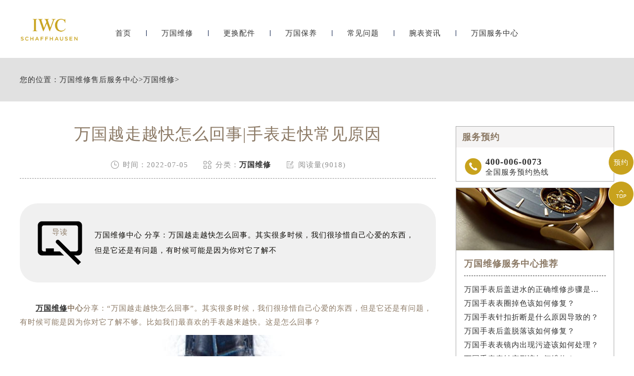

--- FILE ---
content_type: text/html
request_url: http://www.iwc-services.cn/Repair/236.html
body_size: 7535
content:
<!DOCTYPE html>
<html>
<head>
    <meta http-equiv="Content-Type" content="text/html; charset=utf-8">
    <!--自适应适配声明-->
<meta name="applicable-device"content="pc,mobile">
    <meta name="keywords" content="万国,越走,越快,怎么回事,手表,走快,常见,">
	<meta name="description" content="万国维修中心 分享：万国越走越快怎么回事。其实很多时候，我们很珍惜自己心爱的东西，但是它还是有问题，有时候可能是因为你对它了解不够。比如我们最喜欢的手表越来越快。这">
	<title>万国越走越快怎么回事|手表走快常见原因_万国维修中心</title>
	<meta name="viewport" content="width=device-width,minimum-scale=1.0,maximum-scale=1.0,user-scalable=no">
	<link rel="stylesheet" type="text/css" href="/css/iconfont.css"/>
	<link rel="stylesheet" type="text/css" href="/css/swiper.min.css"/>
	<link rel="stylesheet" type="text/css" href="/css/index.css"/>
  <link rel="stylesheet" type="text/css" href="/css/jquery.fancybox.min.css">
	<script src="/js/jquery1.7.2.js" type="text/javascript" charset="utf-8"></script>
	<script src="/js/swiper.min.js" type="text/javascript" charset="utf-8"></script>
	<!-- 百度禁止转码 -->
	<meta http-equiv="Cache-Control" content="no-siteapp"> 
</head>
<body>
	<!-- top -->
<div class="top on">
    <div class="w940 flex df czjz">
        <div class="topfl flex">
        </div>
        <div class="topcen flex spjz czjz">
            <a href="/" title="万国手表维修点售后服务中心" alt="万国售后维修服务中心">
                <img src="/images/logo2.png" class="logo2" title="万国手表维修点售后服务中心" alt="万国售后维修服务中心"/>
            </a>
        </div>
        <div class="topfr flex spjz czjz">
            <div class="topfrone flex spjz czjz">
                <div class="topfrdz">
                </div>
            </div>
        </div>
        <!--移动端logo开始-->
        <div class="top_fl flex wrap column sjshow">
        <h2 class="mdsize"><a href="http://www.iwc-services.cn/" class="mdsize" title="万国售后服务中心">万国售后服务中心</a></h2>
        <p class="smsize">iwc maintenance</p>
        </div>
        <!--移动端logo结束-->
            <a class="topflone flex czjz spjz sjshow">
                <span class="icon iconfont showdh"></span>
                <span class="icon iconfont gbshowdh"></span>
            </a>
    </div>
    <!-- 导航 -->
    <ul class="nav flex spjz czjz">
        <li>
            <a href="/" class="smsize">首页</a>
        </li>
        <div class="nav1line"></div>
        <li>
            <a href="/Repair/" class="smsize">万国维修</a>
        </li>
        <div class="nav1line"></div>
        <li>
            <a href="/Parts/" class="smsize">更换配件</a>
        </li>
        <div class="nav1line"></div>
        <li>
            <a href="/Maintain/" class="smsize">万国保养</a>
        </li>
        <div class="nav1line"></div>
        <li>
            <a href="/Problems/" class="smsize">常见问题</a>
        </li>
        <div class="nav1line"></div>
        <li>
            <a href="/Information/" class="smsize">腕表资讯</a>
        </li>
        <div class="nav1line"></div>
        <li>
            <a href="/IWC/" class="smsize">万国服务中心</a>
        </li>
      
    </ul>
</div>
	<!-- 当前位置 -->
	<div class="posi mb50">
		<div class="w1200">
			<p class="smsize flex czjz">您的位置：<a href='/'>万国维修售后服务中心</a> > <a href='/Repair/'>万国维修</a> > </p>
		</div>
	</div>
	<div class="con w1200 flex df wrap mb80">
		<div class="confl">
			<div class="arctop">
				<h1 class="lgsize">万国越走越快怎么回事|手表走快常见原因</h1>
				<div class="arctitico flex spjz czjz">
					<div class="flex spjz czjz">
						<span class="icon iconfont"></span>
						<p class="smsize">时间：2022-07-05</p>
					</div>
					<div class="flex spjz czjz">
						<span class="icon iconfont"></span>
						<p class="smsize">分类：<a href="/Repair/">万国维修</a></p>
					</div>
					<div class="flex spjz czjz">
						<span class="icon iconfont"></span>
						<p class="smsize">阅读量(9018)</p>
					</div>
				</div>
			</div>
			<div class="arcdd flex czjz df">
				<div class="ddtit">
					<img src="/images/dd.png" alt="导读" title="导读" >
					<p class="smsize">导读</p>
				</div>
				<p class="smsize">万国维修中心 分享：万国越走越快怎么回事。其实很多时候，我们很珍惜自己心爱的东西，但是它还是有问题，有时候可能是因为你对它了解不</p>
			</div>
			<div class="arccon mb80 wenzhang">
				<p>
	　　<a href="http://www.iwc-services.cn/"><strong><a href='http://www.iwc-services.cn/' target='_blank'><u>万国维修</u></a>中心</strong></a>分享：&ldquo;万国越走越快怎么回事&rdquo;。其实很多时候，我们很珍惜自己心爱的东西，但是它还是有问题，有时候可能是因为你对它了解不够。比如我们最喜欢的手表越来越快。这是怎么回事？</p>
<p style="text-align: center;">
	<img alt="万国越走越快怎么回事|手表走快常见原因（图）" src="/uploads/allimg/220705/15124-220F51431102O.jpg" style="width: 491px; height: 422px;" title="万国越走越快怎么回事|手表走快常见原因（图）" /></p>
<p>
	　　也许你对手表不是很了解，但你知道一些基本的知识。懂手表的人都知道，机械表是非常精准的计时工具，在日常佩戴中需要小心保护。很多表友反映自己的机械表越来越快，想找个办法解决。下面简单说说机械表为什么越来越快。</p>
<p>
	　　为什么手表走得越来越快。</p>
<p>
	　　总的来说，造成这种情况的原因很多，这里就不一一分析了。先说一些常见的原因。我们的机械表走得快有许多原因。有可能是游丝粘连造成的，也有可能是磁性影响，还有一种就是震动。机械表总会有一些误差。一般来说，新的机械表走的会快一些，等表内的油均匀去除后就恢复正常了。有些机械表，因为自身结构问题，摆轮会受到影响，走时会加快。</p>
<p>
	　　那么如何应对旅行时间加快的情况呢？</p>
<p>
	　　当然，我们自己处理不了。就算我们自己能处理，也不建议。保险起见，还是要有人来处理。就像被磁化一样，建议自己消磁。如果是磁性加速，要尽快消磁。最好去找专业的维修师傅彻底消磁。记住，自己消磁或者随意找手表维修店。如果不能保证手表消磁彻底，最好将手表送到专业维修点进行消磁。</p>
<p>
	　　以上就是&ldquo;万国越走越快怎么回事&rdquo;的分享。如果您想了解更多内容或者维修保养的话您可以致电万国维修中心进行咨询，很高兴为您服务！</p>

				<!--腕表时光公众号-->
				<div class="gzh">
					<img src="http://gonggong.rjzbfw.com/images/wtzzz/gz/wtzzzbaigg.png" title="腕表时光，一站式腕表服务平台！服务涵盖售后、保养、定制、回收与买卖。" alt="腕表时光，一站式腕表服务平台！服务涵盖售后、保养、定制、回收与买卖。">
				</div>
              <p>本文链接： http://www.iwc-services.cn/Repair/236.html</p>
			</div>
			<div class="arcsx flex df wrap mb80">
				<p class="smsize slh">上一篇：<a href='/Repair/225.html'>万国手表不走的原因是什么？</a> </p>
				<p class="smsize slh">下一篇：<a href='/Repair/237.html'>平常使用万国手表需要注意哪些事项|万国技师为您讲解</a> </p>
			</div>
			<div class="arcbtm">
				<ul class="arcbtmtit flex">
					<li class="smsize on">相关推荐</li>
				</ul>
				<div class="arcbtmcon">
					<div class="arcbtmone flex df on">
						<div class="arctjone">
							<ul class="arctjul">
                            	<li><a href="/Repair/669.html" title="万国手表后盖进水的正确维修步骤是什么？" class="smsize slh hrefTel">· 万国手表后盖进水的正确维修步骤是什么？</a></li>
<li><a href="/Repair/661.html" title="万国手表表圈掉色该如何修复？" class="smsize slh hrefTel">· 万国手表表圈掉色该如何修复？</a></li>
<li><a href="/Repair/653.html" title="万国手表针扣折断是什么原因导致的？" class="smsize slh hrefTel">· 万国手表针扣折断是什么原因导致的？</a></li>
<li><a href="/Repair/647.html" title="万国手表后盖脱落该如何修复？" class="smsize slh hrefTel">· 万国手表后盖脱落该如何修复？</a></li>
<li><a href="/Repair/638.html" title="万国手表表镜内出现污迹该如何处理？" class="smsize slh hrefTel">· 万国手表表镜内出现污迹该如何处理？</a></li>
<li><a href="/Repair/632.html" title="万国手表表针变形该如何维修？" class="smsize slh hrefTel">· 万国手表表针变形该如何维修？</a></li>
<li><a href="/Repair/624.html" title="万国手表表冠拔不出来是什么原因导致的？" class="smsize slh hrefTel">· 万国手表表冠拔不出来是什么原因导致的？</a></li>
<li><a href="/Repair/617.html" title="万国手表表带出现锈迹该如何应急处理？" class="smsize slh hrefTel">· 万国手表表带出现锈迹该如何应急处理？</a></li>
<li><a href="/Repair/614.html" title="万国手表机芯内出现锈迹的正确维修步骤是什么？" class="smsize slh hrefTel">· 万国手表机芯内出现锈迹的正确维修步骤是什么？</a></li>
<li><a href="/Repair/588.html" title="万国手表防水胶圈老化该如何应急处理?" class="smsize slh hrefTel">· 万国手表防水胶圈老化该如何应急处理?</a></li>

							</ul>
						</div>
					</div>
				</div>
				<script type="text/javascript">
					$(document).ready(function(){
						$('.arcbtmtit li').hover(function(){
							$(this).addClass('on').siblings().removeClass('on');
							var _index = $(this).index();
							$('.arcbtmcon .arcbtmone').eq(_index).addClass('on').siblings().removeClass('on');
						})
					})
				</script>
			</div>
		</div>
		<div class="confr">
    <div class="confrtop">
				<!--<div class="confrone">
					<h3 class="mdsize">万国维修服务中心</h3>
					<div class="sjpcimg">
						<img src="/images/k1.jpg" alt="万国" title="万国" >
						<img src="/images/k11.jpg" alt="万国" title="万国" >
					</div>
				</div>
				<div class="confrone confrdzwrap">
					<h3 class="mdsize flex spjz czjz">
						<span class="on">北京</span>
						<span>上海</span>
						<span>广州</span>
						<span><a href="/IWC/AddressPhone/">更多>>></a></span>
					</h3>
					<div class="confrdz">
						<ul class="confrul on">
							<li>
								<h6 class="smsize">北京王府井维修服务中心</h6>
								<a href="tel:4000060073" rel="nofollow"
 class="smsize hrefTel">地址：北京市王府井东方广场W3座6层602室</a>
								<a href="tel:4000060073" rel="nofollow"
 class="smsize hrefTel">电话：400-006-0073</a>
							</li>
						</ul>
						<ul class="confrul">
							<li>
								<h6 class="smsize">上海港汇维修服务中心</h6>
								<a href="tel:4000060073" rel="nofollow"
 class="smsize hrefTel">地址：上海市徐汇区虹桥路3号港汇中心2座37层港汇中心2座3705室</a>
								<a href="tel:4000060073" rel="nofollow"
 class="smsize hrefTel">电话：400-0619500</a>
							</li>
						</ul>
						<ul class="confrul">
							<li>
								<h6 class="smsize">广州万菱汇维修服务中心</h6>
								<a href="tel:4000060073" rel="nofollow"
 class="smsize hrefTel">地址：广州市天河区天河路230号万菱汇国际中心A塔7层万菱汇国际中心A塔7层704</a>
								<a href="tel:4000060073" rel="nofollow"
 class="smsize hrefTel">电话：400-006-0073</a>
							</li>
						</ul>
					</div>
					<script type="text/javascript">
						$(document).ready(function(){
							$('.confrdzwrap h3 span').hover(function(){
								$(this).addClass('on').siblings().removeClass('on');
								var _index = $(this).index();
								$('.confrdz .confrul').eq(_index).addClass('on').siblings().removeClass('on');
							})
						})
					</script>
					<a href="tel:4000060073" rel="nofollow"
 class="flex spjz czjz pt5numa2 smsize hrefTel">联系维修服务中心</a>
				</div>-->
				<div class="confrone confrswt">
					<h3 class="mdsize">服务预约</h3>
					<a href="tel:4000060073" rel="nofollow"
 class="flex czjz hrefTel"rel="nofollow">
						<span class="icon iconfont"></span>
						<div class="flex column">
							<p class="mdsize">400-006-0073</p>
							<span class="smsize">全国服务预约热线</span>
						</div>
					</a>
					<!-- <a href="tel:4000060073" rel="nofollow"
 class="flex czjz hrefTel"rel="nofollow">
						<span class="icon iconfont"></span>
						<div>
							<span class="smsize">专属顾问在线解答</span>
						</div>
					</a>-->
				</div>
			</div>
    <div class="confrtop">
        <div class="confrwzone">
            <div class="sjpcimg">
                <img src="/images/k2.jpg" alt="万国" title="万国" >
                <img src="/images/k22.jpg" alt="万国" title="万国" >
            </div>
            <div class="confrwz">
                <h3 class="mdsize">万国维修服务中心推荐</h3>
                <ul class="confrwzul">
                    <li><a href="/Repair/669.html" title="万国手表后盖进水的正确维修步骤是什么？" target="_blank" class="smsize slh">万国手表后盖进水的正确维修步骤是什么？</a></li>
<li><a href="/Repair/661.html" title="万国手表表圈掉色该如何修复？" target="_blank" class="smsize slh">万国手表表圈掉色该如何修复？</a></li>
<li><a href="/Repair/653.html" title="万国手表针扣折断是什么原因导致的？" target="_blank" class="smsize slh">万国手表针扣折断是什么原因导致的？</a></li>
<li><a href="/Repair/647.html" title="万国手表后盖脱落该如何修复？" target="_blank" class="smsize slh">万国手表后盖脱落该如何修复？</a></li>
<li><a href="/Repair/638.html" title="万国手表表镜内出现污迹该如何处理？" target="_blank" class="smsize slh">万国手表表镜内出现污迹该如何处理？</a></li>
<li><a href="/Repair/632.html" title="万国手表表针变形该如何维修？" target="_blank" class="smsize slh">万国手表表针变形该如何维修？</a></li>

                </ul>
                <a href="tel:4000060073" rel="nofollow"
class="flex spjz czjz pt5numa2 smsize hrefTel"rel="nofollow">联系维修服务中心</a>
            </div>
        </div>
    </div>
    <div class="confrtop">
        <div class="confrwzone">
            <div class="sjpcimg">
                <img src="/images/k3.jpg" alt="万国" title="万国" >
                <img src="/images/k33.jpg" alt="万国" title="万国" >
            </div>
            <div class="confrwz">
                <h3 class="mdsize">万国常见问题</h3>
                <ul class="confrwzul">
                    <li><a href="/Problems/1134.html" title="万国表针掉了处理办法推荐" target="_blank" class="smsize slh">万国表针掉了处理办法推荐</a></li>
<li><a href="/Problems/1133.html" title="万国表针不走了处理办法汇总" target="_blank" class="smsize slh">万国表针不走了处理办法汇总</a></li>
<li><a href="/Problems/1132.html" title="女人戴万国什么档次" target="_blank" class="smsize slh">女人戴万国什么档次</a></li>
<li><a href="/Problems/1131.html" title="万国机芯里面有划痕是啥原因" target="_blank" class="smsize slh">万国机芯里面有划痕是啥原因</a></li>
<li><a href="/Problems/1130.html" title="万国机械表机芯生锈是什么原因" target="_blank" class="smsize slh">万国机械表机芯生锈是什么原因</a></li>
<li><a href="/Problems/1129.html" title="万国表链能调到多小" target="_blank" class="smsize slh">万国表链能调到多小</a></li>

                </ul>
                <a href="tel:4000060073" rel="nofollow"
class="flex spjz czjz pt5numa2 smsize hrefTel"rel="nofollow">联系维修服务中心</a>
            </div>
        </div>
    </div>
</div>
	</div>
	<div class="dbwrap">
    <ul class="dbtopul flex spjz czjz w1200">
        <li><a href="/" class="smsize">首页</a></li>
        <div class="dbtopline"></div>
        <li><a href="/Repair/" class="smsize">维修服务中心</a></li>
        <div class="dbtopline"></div>
        <li><a href="/Parts/" class="smsize">更换配件</a></li>
        <div class="dbtopline"></div>
        <li><a href="/Problems/" class="smsize">常见问题</a></li>
        <div class="dbtopline"></div>
        <li><a href="/Information/" class="smsize">腕表资讯</a></li>
        <div class="dbtopline"></div>
        <li><a href="/IWC/" class="smsize">中心介绍</a></li>
    </ul>
    <div class="dbbtm w1200 flex df wrap row-reverse">
        <div class="dbbtmfl">
            <h3 class="mdsize hs">提交您的腕表故障，快速获取解决方案</h3>
            <p class="smsize">在线将您的联系方式与服务类型提交<br/>专业技师为您提供高水准的维修服务中心保养服务</p>
<form class="ghfm ghfm1 flex column" method="post" onsubmit="return yzbd('ghfm1','','input11','button11');">
                <input type="text" name="contacts" class="input11 smsize" value="您的联系方式*" onfocus="if(this.value == '您的联系方式*') this.value = ''" onblur="if(this.value =='') this.value = '您的联系方式*'">
                <select name="guzhang" class="select11 smsize">
                    <option value="请选择您需要的服务项目">请选择您需要的服务项目</option>
                    <option value="走时故障">走时故障</option>
                    <option value="外观检验">外观检验</option>
                    <option value="表带损坏">表带损坏</option>
                    <option value="更换配件">更换配件</option>
                    <option value="私人定制">私人定制</option>
                    <option value="清洗保养">清洗保养</option>
                    <option value="其他">其他</option>
                </select>
                <textarea class="smsize" name="remarks" value="请简单描述下您的问题" onfocus="if(this.value == '请简单描述下您的问题') this.value = ''" onblur="if(this.value =='') this.value = '请简单描述下您的问题'">请简单描述下您的问题</textarea>
                <button class="smsize button11">获取解决方案</button>
            </form>
        </div>
        <div class="dbbtmfr">
            <div class="dbbtmfrtop">
                <span class="dbbtmtopa">
                    <p class="smsize">全国服务热线：</p>
                    <h3 class="mdsize hs">400-006-0073
</h3>
                </span>
                <div class="dbbtmbtm flex column">
                    <span class="smsize">服务时间：早9：00-19:30（节假日正常营业）</span>
                </div>
            </div>
            <div class="dbbtmfrtop flex df">
                <ul class="dbbtmaone flex column">
                    <h3 class="smsize">维修项目</h3>
                    <li><a href="/Repair/TravelTime/" class="smsize">走时检测</a></li>
                    <li><a href="/Repair/jinshui/" class="smsize" title="防水处理-万国手表维修点售后服务中心">防水处理</a></li>
                    <li><a href="/Repair/TravelTime/" class="smsize">故障检查</a></li>
                    <li><a href="/Maintain/Entire/" class="smsize" title="洗油保养-万国手表维修点售后服务中心">洗油保养</a></li>
                    <li><a href="/Maintain/Appearance/" class="smsize">外观修复</a></li>
                    <li><a href="/Parts/Strap/" class="smsize">表带服务</a></li>
                </ul>
                <ul class="dbbtmaone flex column">
                    <h3 class="smsize">网站导航</h3>
                    <li><a href="/Repair/" class="smsize">手表维修服务中心</a></li>
                    <li><a href="/Maintain/" class="smsize" title="手表保养-万国手表维修点售后服务中心">手表保养</a></li>
                    <li><a href="/Parts/" class="smsize">更换配件</a></li>
                    <li><a href="/Problems/" class="smsize" title="常见问题-万国手表维修点售后服务中心">常见问题</a></li>
                    <li><a href="/Information/" class="smsize">手表资讯</a></li>
                    <li><a href="/IWC/" class="smsize">维修服务中心</a></li>
                </ul>
                <ul class="dbbtmaone flex column">
                    <h3 class="smsize">维修方式</h3>
                    <li class="smsize">进店维修</li>
                    <li class="smsize">邮寄维修</li>
                </ul>
            </div>
        </div>
    </div>
    <div class="dbbah flex column czjz">
        <p class="smsize">版权所有：北京精时翡丽钟表维修有限公司贵阳分公司 万国维修服务中心 Copyright © 2018-2032<a href="/sitemap.xml" style="float: right;margin-left: 5px;">XML</a></p>
        <a href="https://beian.miit.gov.cn/" rel="nofollow" class="smsize">网站备案/许可证号：黔ICP备2025055598号-51</a>
        <p class="smsize hrefTel"rel="nofollow">客户服务热线：400-006-0073
</p>
      <span class="smsize" style="line-height: 14px;">服务品牌：	
<a href="/" title="万国手表维修服务中心"><strong>万国</strong></a>、
<a href="JavaScript:void(0)" title="万国售后维修保养服务中心-其他服务品牌-劳力士" rel="nofollow" style="color:#333">劳力士</a>、
<a href="JavaScript:void(0)" title="万国售后维修保养服务中心-其他服务品牌-百达翡丽" rel="nofollow" style="color:#333">百达翡丽</a>、
<a href="JavaScript:void(0)" title="万国售后维修保养服务中心-其他服务品牌-江诗丹顿" rel="nofollow" style="color:#333">江诗丹顿</a>、
<a href="JavaScript:void(0)" title="万国售后维修保养服务中心-其他服务品牌-卡地亚" rel="nofollow" style="color:#333">卡地亚</a>、
<a href="JavaScript:void(0)" title="万国售后维修保养服务中心-其他服务品牌-积家" rel="nofollow" style="color:#333">积家</a>、
<a href="JavaScript:void(0)" title="万国售后维修保养服务中心-其他服务品牌-宝珀" rel="nofollow" style="color:#333">宝珀</a>、	
<a href="JavaScript:void(0)" title="万国售后维修保养服务中心-其他服务品牌-宝玑" rel="nofollow" style="color:#333">宝玑</a>、	
<a href="JavaScript:void(0)" title="万国售后维修保养服务中心-其他服务品牌-万国" rel="nofollow" style="color:#333">万国</a>、
<a href="JavaScript:void(0)" title="万国售后维修保养服务中心-其他服务品牌-萧邦" rel="nofollow" style="color:#333">萧邦</a>、
<a href="JavaScript:void(0)" title="万国售后维修保养服务中心-其他服务品牌-欧米茄" rel="nofollow" style="color:#333">欧米茄</a>、
<a href="JavaScript:void(0)" title="万国售后维修保养服务中心-其他服务品牌-浪琴" rel="nofollow" style="color:#333">浪琴</a>、	
<a href="JavaScript:void(0)" title="万国售后维修保养服务中心-其他服务品牌-天梭" rel="nofollow" style="color:#333">天梭</a>
</span>	
    </div>
</div>
<!-- 右侧漂浮 -->
<ul class="ycfix">
    <li>
        <a href="tel:4000060073" class="yctb flex spjz czjz sjshow" rel="nofollow">
            <span class="icon iconfont"></span>
        </a>
    </li>
    <li>
        <a href="javascript:void(0)" class="yctb ycyy flex spjz czjz showzjtc" rel="nofollow">
            <p class="icon iconfont">预约</p>
        </a>
    </li>
    <li class="backtop">
        <div class="yctb flex spjz czjz">
            <span class="icon iconfont"></span>
        </div>
    </li>
</ul>
<!-- 中间弹窗开始 -->
<div class="zjtc210711">
    <div class="zjtop210711 flex210711 df210711 czjz210711">
        <h3 class="flex spjz czjz wrap"><font class="pcshow smsize">腕表服务</font><font class="smsize">线上预约</font></h3>
        <div class="zjtopfr210711 flex210711 spjz210711 czjz210711">
            <img src="/images/gq.jpg" alt="万国手表维修点售后服务中心" title="万国手表维修点售后服务中心">
            <p class="smsize210711">China</p>
            <span class="icon iconfont gbzjtc210711">关闭</span>
        </div>
    </div>
    <div class="zjspp210711 flex210711 spjz210711 czjz210711">
        <img>
        <img src="/images/peinahai.png" alt="万国手表维修点售后服务中心" title="万国手表维修点售后服务中心">
        <img>
    </div>
    <form method="post" class="ghfm210711 flex column" onsubmit="return yzbd('ghfm210711','name210711','input210711','button210711');">
<div>
    <div style="float:left;width: 49%;">
    <input type="text" name="name" class="name210711 smsize" value="您的姓名*" onfocus="if(this.value == '您的姓名*') this.value = ''" onblur="if(this.value =='') this.value = '您的姓名*'" style="width: 100%;">
    </div>
    <div style="float:right;width: 49%;">
    <input type="text" name="contacts" class="input210711 smsize" value="您的联系方式*" onfocus="if(this.value == '您的联系方式*') this.value = ''" onblur="if(this.value =='') this.value = '您的联系方式*'" style="width: 100%;">
    </div>
</div>
<div>
    <div style="float:left;width: 49%;">
    <select name="guzhang" class="select61 smsize" style="width: 100%;">
        <option value="服务项目">服务项目</option>
        <option value="走时故障">走时故障</option>
        <option value="外观检验">外观检验</option>
        <option value="表带损坏">表带损坏</option>
        <option value="更换配件">更换配件</option>
        <option value="抛光打磨">抛光打磨</option>
        <option value="磕碰摔坏">磕碰摔坏</option>
        <option value="私人定制">私人定制</option>
        <option value="清洗保养">清洗保养</option>
        <option value="其他">其他</option>
    </select>
    </div>
    <div style="float:right;width: 49%;">
    <select name="fangshi" class="select61 smsize" style="width: 100%;">
        <option value="服务方式">服务方式</option>
        <option value="到店">到店</option>
        <option value="邮寄">邮寄</option>
        <option value="其他">其他</option>
    </select>
</div>
</div>
<div class="fmyu smsize">填写地区 / 选择到店时间</div>
<div>
    <div style="float:left;width: 49%;">
        <input type="text" name="types" class="smsize" value="您所在的地区" onfocus="if(this.value == '您所在的地区') this.value = ''" onblur="if(this.value =='') this.value = '您所在的地区'" style="width: 100%;">
    </div>
    <div style="float:right;width: 49%;">
        <input type="date" name="date" id="date_info" class="name210711 smsize" style="-webkit-appearance: none;width:100%;text-indent:4px; text-align:center;">
        <script>
            $(document).ready(function () {
                var time = new Date();
                var houer = time.getHours();
                var minute = time.getMinutes();
                var day = ("0" + time.getDate()).slice(-2);
                var month = ("0" + (time.getMonth() + 1)).slice(-2);
                var today = time.getFullYear() + "-" + (month) + "-" + (day);
                //var shike = (houer) + ":" + (minute);
                $('#date_info').val(today);
                //$('#shike_info').val(shike);
            })
        </script>
     </div>
</div>
    <div class="fmyu smsize">备注信息（非必填）：</div>
    <textarea class="textarer210711 smsize" name="remarks" value="品牌型号或其他补充" onfocus="if(this.value == '品牌型号或其他补充') this.value = ''" onblur="if(this.value =='') this.value = '品牌型号或其他补充'">品牌型号或其他补充</textarea>
    <div class="fm5btn210711 flex df czjz">
        <button class="button210711 smsize">提交服务</button>
        <a href="tel:4000060073
" class="smsize">400-006-0073
</a>
    </div>
    <span class="bdtishi smsize">
    客服在线时间：8:00-22:00<br/>温馨提示：为节省您的时间，建议尽早预约可免排队，非在线时间的预约将在客服上线后联系您</span>
    <a class="yjgb"><span>当前页面永久关闭</span></a>
</form>
  </div>
<!-- 中间弹窗结束 -->
<script language="javascript" src="/swt/swt_in.js"></script>
    <script src="/js/jquery.min.js"></script>
	<script src="/js/jquery.fancybox.min.js"></script>
</body>
</html>
